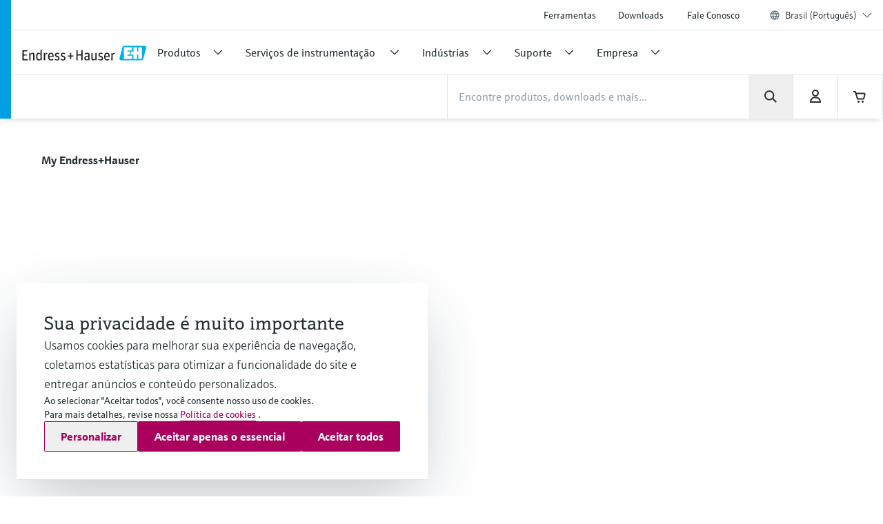

--- FILE ---
content_type: application/javascript; charset=utf-8
request_url: https://www.br.endress.com/_/maintenance_mode/pt
body_size: 237
content:
if(!window.eh) { window.eh = {} }; window.eh.maintenanceInfo = {"creationDate":"2026-02-02T10:22:12.819Z","nebp":{"enabled":true,"maintenanceEnabled":false,"maintenanceAnnouncementEnabled":false,"start":"2023-11-25T00:00:00.819Z","end":"2023-11-25T00:00:00.819Z","announcementStart":"2023-11-25T00:00:00.819Z","announcementEnd":"2023-11-25T00:00:00.819Z","inMaintenanceModeAnnnouncement":false,"inMaintenanceMode":false,"available":true,"maintenanceInfo":"Tempo de parado estimado: 25/11/2023 a 25/11/2023 (UTC)","maintenanceCompletedText":"Please return on 25/11/2023 (UTC), when we expect the maintenance period to be completed."},"productGuide":{"enabled":true,"maintenanceEnabled":false,"maintenanceAnnouncementEnabled":false,"start":"2021-10-24T00:00:00.820Z","end":"2021-10-24T00:00:00.820Z","announcementStart":"2021-10-24T00:00:00.820Z","announcementEnd":"2021-10-24T00:00:00.820Z","inMaintenanceModeAnnnouncement":false,"inMaintenanceMode":false,"available":true,"maintenanceInfo":"Estimated downtime: 24/10/2021 to 24/10/2021 (UTC)","maintenanceCompletedText":"Please return on 24/10/2021 (UTC), when we expect the maintenance period to be completed."},"myDocuments":{"enabled":true,"maintenanceEnabled":false,"maintenanceAnnouncementEnabled":false,"start":"2026-01-25T00:00:00.820Z","end":"2026-01-25T00:00:00.820Z","announcementStart":"2026-01-25T00:00:00.820Z","announcementEnd":"2026-01-25T00:00:00.820Z","inMaintenanceModeAnnnouncement":false,"inMaintenanceMode":false,"available":true,"maintenanceInfo":"*my-documents.maintenance.tooltip-text","maintenanceCompletedText":"*my-documents.message-maintenance.completed"}}; document.dispatchEvent(new Event('MaintenanceInfo:loaded'));